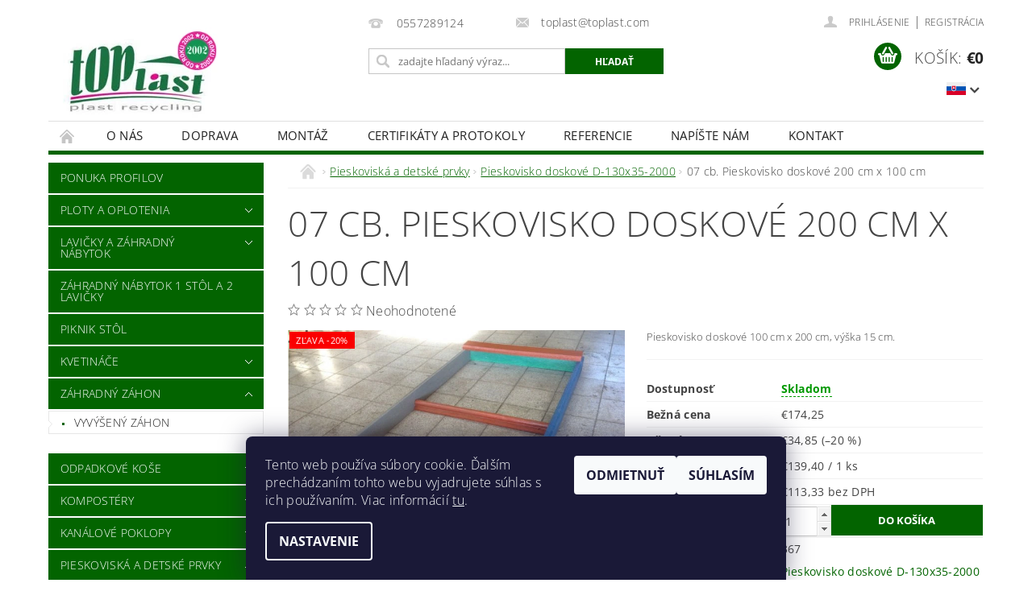

--- FILE ---
content_type: text/html; charset=utf-8
request_url: https://eshop.toplast.com/07-cb--pieskovisko-doskove-200-cm-x-100-cm/
body_size: 25034
content:
<!DOCTYPE html>
<html id="css" xml:lang='sk' lang='sk' class="external-fonts-loaded">
    <head>
        <link rel="preconnect" href="https://cdn.myshoptet.com" /><link rel="dns-prefetch" href="https://cdn.myshoptet.com" /><link rel="preload" href="https://cdn.myshoptet.com/prj/dist/master/cms/libs/jquery/jquery-1.11.3.min.js" as="script" />        <script>
dataLayer = [];
dataLayer.push({'shoptet' : {
    "pageId": 757,
    "pageType": "productDetail",
    "currency": "EUR",
    "currencyInfo": {
        "decimalSeparator": ",",
        "exchangeRate": 1,
        "priceDecimalPlaces": 2,
        "symbol": "\u20ac",
        "symbolLeft": 1,
        "thousandSeparator": " "
    },
    "language": "sk",
    "projectId": 359196,
    "product": {
        "id": 367,
        "guid": "4f0c0d0c-987a-11ea-abf9-0cc47a6c9370",
        "hasVariants": false,
        "codes": [
            {
                "code": 367
            }
        ],
        "code": "367",
        "name": "07 cb. Pieskovisko doskov\u00e9 200 cm x 100 cm",
        "appendix": "",
        "weight": 0,
        "currentCategory": "07. Pieskovisk\u00e1 a detsk\u00e9 prvky | Pieskovisko doskov\u00e9 D-130x35-2000",
        "currentCategoryGuid": "1f910eab-9480-11ea-a6c2-b8ca3a6063f8",
        "defaultCategory": "07. Pieskovisk\u00e1 a detsk\u00e9 prvky | Pieskovisko doskov\u00e9 D-130x35-2000",
        "defaultCategoryGuid": "1f910eab-9480-11ea-a6c2-b8ca3a6063f8",
        "currency": "EUR",
        "priceWithVat": 139.40000000000001
    },
    "stocks": [
        {
            "id": "ext",
            "title": "Sklad",
            "isDeliveryPoint": 0,
            "visibleOnEshop": 1
        }
    ],
    "cartInfo": {
        "id": null,
        "freeShipping": false,
        "freeShippingFrom": null,
        "leftToFreeGift": {
            "formattedPrice": "\u20ac0",
            "priceLeft": 0
        },
        "freeGift": false,
        "leftToFreeShipping": {
            "priceLeft": null,
            "dependOnRegion": null,
            "formattedPrice": null
        },
        "discountCoupon": [],
        "getNoBillingShippingPrice": {
            "withoutVat": 0,
            "vat": 0,
            "withVat": 0
        },
        "cartItems": [],
        "taxMode": "ORDINARY"
    },
    "cart": [],
    "customer": {
        "priceRatio": 1,
        "priceListId": 1,
        "groupId": null,
        "registered": false,
        "mainAccount": false
    }
}});
dataLayer.push({'cookie_consent' : {
    "marketing": "denied",
    "analytics": "denied"
}});
document.addEventListener('DOMContentLoaded', function() {
    shoptet.consent.onAccept(function(agreements) {
        if (agreements.length == 0) {
            return;
        }
        dataLayer.push({
            'cookie_consent' : {
                'marketing' : (agreements.includes(shoptet.config.cookiesConsentOptPersonalisation)
                    ? 'granted' : 'denied'),
                'analytics': (agreements.includes(shoptet.config.cookiesConsentOptAnalytics)
                    ? 'granted' : 'denied')
            },
            'event': 'cookie_consent'
        });
    });
});
</script>

        <meta http-equiv="content-type" content="text/html; charset=utf-8" />
        <title>07 cb. Pieskovisko doskové 200 cm x 100 cm - TOPlast, a.s.</title>

        <meta name="viewport" content="width=device-width, initial-scale=1.0" />
        <meta name="format-detection" content="telephone=no" />

        
            <meta property="og:type" content="website"><meta property="og:site_name" content="eshop.toplast.com"><meta property="og:url" content="https://eshop.toplast.com/07-cb--pieskovisko-doskove-200-cm-x-100-cm/"><meta property="og:title" content="07 cb. Pieskovisko doskové 200 cm x 100 cm - TOPlast, a.s."><meta name="author" content="TOPlast, a.s."><meta name="web_author" content="Shoptet.sk"><meta name="dcterms.rightsHolder" content="eshop.toplast.com"><meta name="robots" content="index,follow"><meta property="og:image" content="https://cdn.myshoptet.com/usr/eshop.toplast.com/user/shop/big/367-1_07-cb--pieskovisko-doskove-200-cm-x-100-cm.jpg?5eda7d4a"><meta property="og:description" content="07 cb. Pieskovisko doskové 200 cm x 100 cm. Pieskovisko doskové 100 cm x 200 cm, výška 15 cm. "><meta name="description" content="07 cb. Pieskovisko doskové 200 cm x 100 cm. Pieskovisko doskové 100 cm x 200 cm, výška 15 cm. "><meta property="product:price:amount" content="139.4"><meta property="product:price:currency" content="EUR">
        


        
        <noscript>
            <style media="screen">
                #category-filter-hover {
                    display: block !important;
                }
            </style>
        </noscript>
        
    <link href="https://cdn.myshoptet.com/prj/dist/master/cms/templates/frontend_templates/shared/css/font-face/open-sans.css" rel="stylesheet"><link href="https://cdn.myshoptet.com/prj/dist/master/shop/dist/font-shoptet-04.css.7d79974e5b4cdb582ad8.css" rel="stylesheet">    <script>
        var oldBrowser = false;
    </script>
    <!--[if lt IE 9]>
        <script src="https://cdnjs.cloudflare.com/ajax/libs/html5shiv/3.7.3/html5shiv.js"></script>
        <script>
            var oldBrowser = '<strong>Upozornenie!</strong> Používate zastaraný prehliadač, ktorý už nie je podporovaný. Prosím <a href="https://www.whatismybrowser.com/" target="_blank" rel="nofollow">aktualizujte svoj prehliadač</a> a zvýšte svoje UX.';
        </script>
    <![endif]-->

        <style>:root {--color-primary: #036400;--color-primary-h: 118;--color-primary-s: 100%;--color-primary-l: 20%;--color-primary-hover: #036400;--color-primary-hover-h: 118;--color-primary-hover-s: 100%;--color-primary-hover-l: 20%;--color-secondary: #036400;--color-secondary-h: 118;--color-secondary-s: 100%;--color-secondary-l: 20%;--color-secondary-hover: #036400;--color-secondary-hover-h: 118;--color-secondary-hover-s: 100%;--color-secondary-hover-l: 20%;--color-tertiary: #000000;--color-tertiary-h: 0;--color-tertiary-s: 0%;--color-tertiary-l: 0%;--color-tertiary-hover: #000000;--color-tertiary-hover-h: 0;--color-tertiary-hover-s: 0%;--color-tertiary-hover-l: 0%;--color-header-background: #ffffff;--template-font: "Open Sans";--template-headings-font: "Open Sans";--header-background-url: url("https://cdn.myshoptet.com/prj/dist/master/cms/img/header_backgrounds/04-blue.png");--cookies-notice-background: #1A1937;--cookies-notice-color: #F8FAFB;--cookies-notice-button-hover: #f5f5f5;--cookies-notice-link-hover: #27263f;--templates-update-management-preview-mode-content: "Náhľad aktualizácií šablóny je aktívny pre váš prehliadač."}</style>

        <style>:root {--logo-x-position: 10px;--logo-y-position: 10px;--front-image-x-position: 0px;--front-image-y-position: 0px;}</style>

        <link href="https://cdn.myshoptet.com/prj/dist/master/shop/dist/main-04.css.55ec9317567af1708cb4.css" rel="stylesheet" media="screen" />

        <link rel="stylesheet" href="https://cdn.myshoptet.com/prj/dist/master/cms/templates/frontend_templates/_/css/print.css" media="print" />
                            <link rel="apple-touch-icon" type="image/png" sizes="57x57" href="/favicon-57x57.png"><link rel="apple-touch-icon" type="image/png" sizes="60x60" href="/favicon-60x60.png"><link rel="apple-touch-icon" type="image/png" sizes="72x72" href="/favicon-72x72.png"><link rel="apple-touch-icon" type="image/png" sizes="76x76" href="/favicon-76x76.png"><link rel="apple-touch-icon" type="image/png" sizes="114x114" href="/favicon-114x114.png"><link rel="apple-touch-icon" type="image/png" sizes="120x120" href="/favicon-120x120.png"><link rel="apple-touch-icon" type="image/png" sizes="144x144" href="/favicon-144x144.png"><link rel="apple-touch-icon" type="image/png" sizes="152x152" href="/favicon-152x152.png"><link rel="apple-touch-icon" type="image/png" sizes="180x180" href="/favicon-180x180.png"><link rel="icon" type="image/png" sizes="16x16" href="/favicon-16x16.png"><link rel="icon" type="image/png" sizes="32x32" href="/favicon-32x32.png"><link rel="icon" type="image/png" sizes="96x96" href="/favicon-96x96.png"><link rel="icon" type="image/png" sizes="192x192" href="/favicon-192x192.png"><link rel="manifest" href="/manifest.json"><meta name="msapplication-TileColor" content="#ffffff"><meta name="msapplication-TileImage" content="/favicon-144x144.png"><meta name="theme-color" content="#ffffff">
                                    <link rel="canonical" href="https://eshop.toplast.com/07-cb--pieskovisko-doskove-200-cm-x-100-cm/" />
        
                    <link rel="alternate" hreflang="sk" href="https://eshop.toplast.com/07-cb--pieskovisko-doskove-200-cm-x-100-cm/" />
                    <link rel="alternate" hreflang="en" href="https://eshop.toplast.com/en/07-cb--sandpit-board-200-cm-x-100-cm/" />
                    <link rel="alternate" hreflang="de" href="https://eshop.toplast.com/de/07-cb--pieskovisko-doskove-200-cm-x-100-cm/" />
        
                    <link rel="alternate" hreflang="x-default" href="https://eshop.toplast.com/07-cb--pieskovisko-doskove-200-cm-x-100-cm/" />
        
        
                
                            <style>
                    /* custom background */
                    #main-wrapper {
                                                    background-color: #ffffff !important;
                                                                            background-position: top center !important;
                            background-repeat: no-repeat !important;
                                                                            background-attachment: scroll !important;
                                                                    }
                </style>
                    
                <script>var shoptet = shoptet || {};shoptet.abilities = {"about":{"generation":2,"id":"04"},"config":{"category":{"product":{"image_size":"detail_alt_1"}},"navigation_breakpoint":991,"number_of_active_related_products":2,"product_slider":{"autoplay":false,"autoplay_speed":3000,"loop":true,"navigation":true,"pagination":true,"shadow_size":0}},"elements":{"recapitulation_in_checkout":true},"feature":{"directional_thumbnails":false,"extended_ajax_cart":false,"extended_search_whisperer":false,"fixed_header":false,"images_in_menu":false,"product_slider":false,"simple_ajax_cart":true,"smart_labels":false,"tabs_accordion":false,"tabs_responsive":false,"top_navigation_menu":false,"user_action_fullscreen":false}};shoptet.design = {"template":{"name":"Pop","colorVariant":"Jade"},"layout":{"homepage":"catalog3","subPage":"catalog3","productDetail":"catalog3"},"colorScheme":{"conversionColor":"#036400","conversionColorHover":"#036400","color1":"#036400","color2":"#036400","color3":"#000000","color4":"#000000"},"fonts":{"heading":"Open Sans","text":"Open Sans"},"header":{"backgroundImage":"https:\/\/eshop.toplast.comcms\/img\/header_backgrounds\/04-blue.png","image":null,"logo":"https:\/\/eshop.toplast.comuser\/logos\/dizajn_bez_n__zvu_(38).png","color":"#ffffff"},"background":{"enabled":true,"color":{"enabled":true,"color":"#ffffff"},"image":{"url":null,"attachment":"scroll","position":"center"}}};shoptet.config = {};shoptet.events = {};shoptet.runtime = {};shoptet.content = shoptet.content || {};shoptet.updates = {};shoptet.messages = [];shoptet.messages['lightboxImg'] = "Obrázok";shoptet.messages['lightboxOf'] = "z";shoptet.messages['more'] = "Viac";shoptet.messages['cancel'] = "Zrušiť";shoptet.messages['removedItem'] = "Položka bola odstránená z košíka.";shoptet.messages['discountCouponWarning'] = "Zabudli ste použiť váš zľavový kupón. Urobte tak kliknutím na tlačidlo pri políčku, alebo číslo vymažte, aby ste mohli pokračovať.";shoptet.messages['charsNeeded'] = "Prosím, použite minimálne 3 znaky!";shoptet.messages['invalidCompanyId'] = "Neplané IČ, povolené sú iba číslice";shoptet.messages['needHelp'] = "Potrebujete poradiť?";shoptet.messages['showContacts'] = "Zobraziť kontakty";shoptet.messages['hideContacts'] = "Skryť kontakty";shoptet.messages['ajaxError'] = "Došlo k chybe; obnovte stránku a skúste to znova.";shoptet.messages['variantWarning'] = "Zvoľte prosím variant tovaru.";shoptet.messages['chooseVariant'] = "Zvoľte variant";shoptet.messages['unavailableVariant'] = "Tento variant nie je dostupný a nie je možné ho objednať.";shoptet.messages['withVat'] = "vrátane DPH";shoptet.messages['withoutVat'] = "bez DPH";shoptet.messages['toCart'] = "Do košíka";shoptet.messages['emptyCart'] = "Prázdny košík";shoptet.messages['change'] = "Zmeniť";shoptet.messages['chosenBranch'] = "Zvolená pobočka";shoptet.messages['validatorRequired'] = "Povinné pole";shoptet.messages['validatorEmail'] = "Prosím vložte platnú e-mailovú adresu";shoptet.messages['validatorUrl'] = "Prosím vložte platnú URL adresu";shoptet.messages['validatorDate'] = "Prosím vložte platný dátum";shoptet.messages['validatorNumber'] = "Zadajte číslo";shoptet.messages['validatorDigits'] = "Prosím vložte iba číslice";shoptet.messages['validatorCheckbox'] = "Zadajte prosím všetky povinné polia";shoptet.messages['validatorConsent'] = "Bez súhlasu nie je možné odoslať";shoptet.messages['validatorPassword'] = "Heslá sa nezhodujú";shoptet.messages['validatorInvalidPhoneNumber'] = "Vyplňte prosím platné telefónne číslo bez predvoľby.";shoptet.messages['validatorInvalidPhoneNumberSuggestedRegion'] = "Neplatné číslo — navrhovaná oblasť: %1";shoptet.messages['validatorInvalidCompanyId'] = "Neplatné IČO, musí byť v tvare ako %1";shoptet.messages['validatorFullName'] = "Nezabudli ste priezvisko?";shoptet.messages['validatorHouseNumber'] = "Prosím zadajte správne číslo domu";shoptet.messages['validatorZipCode'] = "Zadané PSČ nezodpovedá zvolenej krajine";shoptet.messages['validatorShortPhoneNumber'] = "Telefónne číslo musí mať min. 8 znakov";shoptet.messages['choose-personal-collection'] = "Prosím vyberte miesto doručenia pri osobnom odbere, zatiaľ nie je zvolené.";shoptet.messages['choose-external-shipping'] = "Špecifikujte vybraný spôsob dopravy";shoptet.messages['choose-ceska-posta'] = "Pobočka Českej Pošty nebola zvolená, prosím vyberte si jednu";shoptet.messages['choose-hupostPostaPont'] = "Pobočka Maďarskej pošty nie je vybraná, zvoľte prosím nejakú";shoptet.messages['choose-postSk'] = "Pobočka Slovenskej pošty nebola zvolená, prosím vyberte si jednu";shoptet.messages['choose-ulozenka'] = "Pobočka Uloženky nebola zvolená, prsím vyberte si jednu";shoptet.messages['choose-zasilkovna'] = "Nebola zvolená pobočka zásielkovne, prosím, vyberte si jednu";shoptet.messages['choose-ppl-cz'] = "Pobočka PPL ParcelShop nebolaá zvolená, prosím zvoľte jednu možnosť";shoptet.messages['choose-glsCz'] = "Pobočka GLS ParcelShop nebola zvolená, prosím niektorú";shoptet.messages['choose-dpd-cz'] = "Ani jedna z pobočiek služby DPD Parcel Shop nebola zvolená, prosím vyberte si jednu z možností.";shoptet.messages['watchdogType'] = "Je potrebné vybrať jednu z možností sledovania produktu.";shoptet.messages['watchdog-consent-required'] = "Musíte zaškrtnúť všetky povinné súhlasy";shoptet.messages['watchdogEmailEmpty'] = "Prosím vyplňte email";shoptet.messages['privacyPolicy'] = 'Musíte súhlasiť s ochranou osobných údajov';shoptet.messages['amountChanged'] = '(množstvo bolo zmenené)';shoptet.messages['unavailableCombination'] = 'Nie je k dispozícii v tejto kombinácii';shoptet.messages['specifyShippingMethod'] = 'Upresnite dopravu';shoptet.messages['PIScountryOptionMoreBanks'] = 'Možnosť platby z %1 bánk';shoptet.messages['PIScountryOptionOneBank'] = 'Možnosť platby z 1 banky';shoptet.messages['PIScurrencyInfoCZK'] = 'V mene CZK je možné zaplatiť iba prostredníctvom českých bánk.';shoptet.messages['PIScurrencyInfoHUF'] = 'V mene HUF je možné zaplatiť iba prostredníctvom maďarských bánk.';shoptet.messages['validatorVatIdWaiting'] = "Overujeme";shoptet.messages['validatorVatIdValid'] = "Overené";shoptet.messages['validatorVatIdInvalid'] = "DIČ sa nepodarilo overiť, aj napriek tomu môžete objednávku dokončiť";shoptet.messages['validatorVatIdInvalidOrderForbid'] = "Zadané DIČ teraz nie je možné overiť, pretože služba overovania je dočasne nedostupná. Skúste opakovať zadanie neskôr, alebo DIČ vymažte a vašu objednávku dokončte v režime OSS. Prípadne kontaktujte predajcu.";shoptet.messages['validatorVatIdInvalidOssRegime'] = "Zadané DIČ nemôže byť overené, pretože služba overovania je dočasne nedostupná. Vaša objednávka bude dokončená v režime OSS. Prípadne kontaktujte predajcu.";shoptet.messages['previous'] = "Predchádzajúce";shoptet.messages['next'] = "Nasledujúce";shoptet.messages['close'] = "Zavrieť";shoptet.messages['imageWithoutAlt'] = "Tento obrázok nemá popis";shoptet.messages['newQuantity'] = "Nové množstvo:";shoptet.messages['currentQuantity'] = "Aktuálne množstvo:";shoptet.messages['quantityRange'] = "Prosím vložte číslo v rozmedzí %1 a %2";shoptet.messages['skipped'] = "Preskočené";shoptet.messages.validator = {};shoptet.messages.validator.nameRequired = "Zadajte meno a priezvisko.";shoptet.messages.validator.emailRequired = "Zadajte e-mailovú adresu (napr. jan.novak@example.com).";shoptet.messages.validator.phoneRequired = "Zadajte telefónne číslo.";shoptet.messages.validator.messageRequired = "Napíšte komentár.";shoptet.messages.validator.descriptionRequired = shoptet.messages.validator.messageRequired;shoptet.messages.validator.captchaRequired = "Vyplňte bezpečnostnú kontrolu.";shoptet.messages.validator.consentsRequired = "Potvrďte svoj súhlas.";shoptet.messages.validator.scoreRequired = "Zadajte počet hviezdičiek.";shoptet.messages.validator.passwordRequired = "Zadajte heslo, ktoré bude obsahovať minimálne 4 znaky.";shoptet.messages.validator.passwordAgainRequired = shoptet.messages.validator.passwordRequired;shoptet.messages.validator.currentPasswordRequired = shoptet.messages.validator.passwordRequired;shoptet.messages.validator.birthdateRequired = "Zadajte dátum narodenia.";shoptet.messages.validator.billFullNameRequired = "Zadajte meno a priezvisko.";shoptet.messages.validator.deliveryFullNameRequired = shoptet.messages.validator.billFullNameRequired;shoptet.messages.validator.billStreetRequired = "Zadajte názov ulice.";shoptet.messages.validator.deliveryStreetRequired = shoptet.messages.validator.billStreetRequired;shoptet.messages.validator.billHouseNumberRequired = "Zadajte číslo domu.";shoptet.messages.validator.deliveryHouseNumberRequired = shoptet.messages.validator.billHouseNumberRequired;shoptet.messages.validator.billZipRequired = "Zadajte PSČ.";shoptet.messages.validator.deliveryZipRequired = shoptet.messages.validator.billZipRequired;shoptet.messages.validator.billCityRequired = "Zadajte názov mesta.";shoptet.messages.validator.deliveryCityRequired = shoptet.messages.validator.billCityRequired;shoptet.messages.validator.companyIdRequired = "Zadajte IČ.";shoptet.messages.validator.vatIdRequired = "Zadajte IČ DPH.";shoptet.messages.validator.billCompanyRequired = "Zadajte názov spoločnosti.";shoptet.messages['loading'] = "Načítavám…";shoptet.messages['stillLoading'] = "Stále načítavám…";shoptet.messages['loadingFailed'] = "Načítanie sa nepodarilo. Skúste to znova.";shoptet.messages['productsSorted'] = "Produkty zoradené.";shoptet.messages['formLoadingFailed'] = "Formulár sa nepodarilo načítať. Skúste to prosím znovu.";shoptet.messages.moreInfo = "Viac informácií";shoptet.config.orderingProcess = {active: false,step: false};shoptet.config.documentsRounding = '3';shoptet.config.documentPriceDecimalPlaces = '2';shoptet.config.thousandSeparator = ' ';shoptet.config.decSeparator = ',';shoptet.config.decPlaces = '2';shoptet.config.decPlacesSystemDefault = '2';shoptet.config.currencySymbol = '€';shoptet.config.currencySymbolLeft = '1';shoptet.config.defaultVatIncluded = 1;shoptet.config.defaultProductMaxAmount = 9999;shoptet.config.inStockAvailabilityId = -1;shoptet.config.defaultProductMaxAmount = 9999;shoptet.config.inStockAvailabilityId = -1;shoptet.config.cartActionUrl = '/action/Cart';shoptet.config.advancedOrderUrl = '/action/Cart/GetExtendedOrder/';shoptet.config.cartContentUrl = '/action/Cart/GetCartContent/';shoptet.config.stockAmountUrl = '/action/ProductStockAmount/';shoptet.config.addToCartUrl = '/action/Cart/addCartItem/';shoptet.config.removeFromCartUrl = '/action/Cart/deleteCartItem/';shoptet.config.updateCartUrl = '/action/Cart/setCartItemAmount/';shoptet.config.addDiscountCouponUrl = '/action/Cart/addDiscountCoupon/';shoptet.config.setSelectedGiftUrl = '/action/Cart/setSelectedGift/';shoptet.config.rateProduct = '/action/ProductDetail/RateProduct/';shoptet.config.customerDataUrl = '/action/OrderingProcess/step2CustomerAjax/';shoptet.config.registerUrl = '/registracia/';shoptet.config.agreementCookieName = 'site-agreement';shoptet.config.cookiesConsentUrl = '/action/CustomerCookieConsent/';shoptet.config.cookiesConsentIsActive = 1;shoptet.config.cookiesConsentOptAnalytics = 'analytics';shoptet.config.cookiesConsentOptPersonalisation = 'personalisation';shoptet.config.cookiesConsentOptNone = 'none';shoptet.config.cookiesConsentRefuseDuration = 7;shoptet.config.cookiesConsentName = 'CookiesConsent';shoptet.config.agreementCookieExpire = 30;shoptet.config.cookiesConsentSettingsUrl = '/cookies-settings/';shoptet.config.fonts = {"google":{"attributes":"300,400,600,700,900:latin-ext","families":["Open Sans"],"urls":["https:\/\/cdn.myshoptet.com\/prj\/dist\/master\/cms\/templates\/frontend_templates\/shared\/css\/font-face\/open-sans.css"]},"custom":{"families":["shoptet"],"urls":["https:\/\/cdn.myshoptet.com\/prj\/dist\/master\/shop\/dist\/font-shoptet-04.css.7d79974e5b4cdb582ad8.css"]}};shoptet.config.mobileHeaderVersion = '1';shoptet.config.fbCAPIEnabled = false;shoptet.config.fbPixelEnabled = true;shoptet.config.fbCAPIUrl = '/action/FacebookCAPI/';shoptet.content.regexp = /strana-[0-9]+[\/]/g;shoptet.content.colorboxHeader = '<div class="colorbox-html-content">';shoptet.content.colorboxFooter = '</div>';shoptet.customer = {};shoptet.csrf = shoptet.csrf || {};shoptet.csrf.token = 'csrf_7eBjjHLJd891481d3249d386';shoptet.csrf.invalidTokenModal = '<div><h2>Prihláste sa prosím znovu</h2><p>Ospravedlňujeme sa, ale Váš CSRF token pravdepodobne vypršal. Aby sme mohli Vašu bezpečnosť udržať na čo najvyššej úrovni, potrebujeme, aby ste sa znovu prihlásili.</p><p>Ďakujeme za pochopenie.</p><div><a href="/login/?backTo=%2F07-cb--pieskovisko-doskove-200-cm-x-100-cm%2F">Prihlásenie</a></div></div> ';shoptet.csrf.formsSelector = 'csrf-enabled';shoptet.csrf.submitListener = true;shoptet.csrf.validateURL = '/action/ValidateCSRFToken/Index/';shoptet.csrf.refreshURL = '/action/RefreshCSRFTokenNew/Index/';shoptet.csrf.enabled = true;shoptet.config.googleAnalytics ||= {};shoptet.config.googleAnalytics.isGa4Enabled = true;shoptet.config.googleAnalytics.route ||= {};shoptet.config.googleAnalytics.route.ua = "UA";shoptet.config.googleAnalytics.route.ga4 = "GA4";shoptet.config.ums_a11y_category_page = true;shoptet.config.discussion_rating_forms = false;shoptet.config.ums_forms_redesign = false;shoptet.config.showPriceWithoutVat = '';shoptet.config.ums_a11y_login = false;</script>
        <script src="https://cdn.myshoptet.com/prj/dist/master/cms/libs/jquery/jquery-1.11.3.min.js"></script><script src="https://cdn.myshoptet.com/prj/dist/master/cms/libs/jquery/jquery-migrate-1.4.1.min.js"></script><script src="https://cdn.myshoptet.com/prj/dist/master/cms/libs/jquery/jquery-ui-1.8.24.min.js"></script>
    <script src="https://cdn.myshoptet.com/prj/dist/master/shop/dist/main-04.js.cd0f12ca7fcb266dd765.js"></script>
<script src="https://cdn.myshoptet.com/prj/dist/master/shop/dist/shared-2g.js.aa13ef3ecca51cd89ec5.js"></script><script src="https://cdn.myshoptet.com/prj/dist/master/cms/libs/jqueryui/i18n/datepicker-sk.js"></script><script>if (window.self !== window.top) {const script = document.createElement('script');script.type = 'module';script.src = "https://cdn.myshoptet.com/prj/dist/master/shop/dist/editorPreview.js.e7168e827271d1c16a1d.js";document.body.appendChild(script);}</script>        <script>
            jQuery.extend(jQuery.cybergenicsFormValidator.messages, {
                required: "Povinné pole",
                email: "Prosím vložte platnú e-mailovú adresu",
                url: "Prosím vložte platnú URL adresu",
                date: "Prosím vložte platný dátum",
                number: "Zadajte číslo",
                digits: "Prosím vložte iba číslice",
                checkbox: "Zadajte prosím všetky povinné polia",
                validatorConsent: "Bez súhlasu nie je možné odoslať",
                password: "Heslá sa nezhodujú",
                invalidPhoneNumber: "Vyplňte prosím platné telefónne číslo bez predvoľby.",
                invalidCompanyId: 'Nevalidné IČ, musí mať presne 8 čísel (pred kratšie IČ možno dať nuly)',
                fullName: "Nezabudli ste priezvisko?",
                zipCode: "Zadané PSČ nezodpovedá zvolenej krajine",
                houseNumber: "Prosím zadajte správne číslo domu",
                shortPhoneNumber: "Telefónne číslo musí mať min. 8 znakov",
                privacyPolicy: "Musíte súhlasiť s ochranou osobných údajov"
            });
        </script>
                                    
                
        
        <!-- User include -->
                
        <!-- /User include -->
                                <!-- Global site tag (gtag.js) - Google Analytics -->
    <script async src="https://www.googletagmanager.com/gtag/js?id=G-FZ4EM3HDV1"></script>
    <script>
        
        window.dataLayer = window.dataLayer || [];
        function gtag(){dataLayer.push(arguments);}
        

                    console.debug('default consent data');

            gtag('consent', 'default', {"ad_storage":"denied","analytics_storage":"denied","ad_user_data":"denied","ad_personalization":"denied","wait_for_update":500});
            dataLayer.push({
                'event': 'default_consent'
            });
        
        gtag('js', new Date());

                gtag('config', 'UA-33403429-1', { 'groups': "UA" });
        
                gtag('config', 'G-FZ4EM3HDV1', {"groups":"GA4","send_page_view":false,"content_group":"productDetail","currency":"EUR","page_language":"sk"});
        
        
        
        
        
        
                    gtag('event', 'page_view', {"send_to":"GA4","page_language":"sk","content_group":"productDetail","currency":"EUR"});
        
                gtag('set', 'currency', 'EUR');

        gtag('event', 'view_item', {
            "send_to": "UA",
            "items": [
                {
                    "id": "367",
                    "name": "07 cb. Pieskovisko doskov\u00e9 200 cm x 100 cm",
                    "category": "07. Pieskovisk\u00e1 a detsk\u00e9 prvky \/ Pieskovisko doskov\u00e9 D-130x35-2000",
                                                            "price": 113.33
                }
            ]
        });
        
        
        
        
        
                    gtag('event', 'view_item', {"send_to":"GA4","page_language":"sk","content_group":"productDetail","value":113.33,"currency":"EUR","items":[{"item_id":"367","item_name":"07 cb. Pieskovisko doskov\u00e9 200 cm x 100 cm","item_category":"07. Pieskovisk\u00e1 a detsk\u00e9 prvky","item_category2":"Pieskovisko doskov\u00e9 D-130x35-2000","price":113.33,"quantity":1,"index":0}]});
        
        
        
        
        
        
        
        document.addEventListener('DOMContentLoaded', function() {
            if (typeof shoptet.tracking !== 'undefined') {
                for (var id in shoptet.tracking.bannersList) {
                    gtag('event', 'view_promotion', {
                        "send_to": "UA",
                        "promotions": [
                            {
                                "id": shoptet.tracking.bannersList[id].id,
                                "name": shoptet.tracking.bannersList[id].name,
                                "position": shoptet.tracking.bannersList[id].position
                            }
                        ]
                    });
                }
            }

            shoptet.consent.onAccept(function(agreements) {
                if (agreements.length !== 0) {
                    console.debug('gtag consent accept');
                    var gtagConsentPayload =  {
                        'ad_storage': agreements.includes(shoptet.config.cookiesConsentOptPersonalisation)
                            ? 'granted' : 'denied',
                        'analytics_storage': agreements.includes(shoptet.config.cookiesConsentOptAnalytics)
                            ? 'granted' : 'denied',
                                                                                                'ad_user_data': agreements.includes(shoptet.config.cookiesConsentOptPersonalisation)
                            ? 'granted' : 'denied',
                        'ad_personalization': agreements.includes(shoptet.config.cookiesConsentOptPersonalisation)
                            ? 'granted' : 'denied',
                        };
                    console.debug('update consent data', gtagConsentPayload);
                    gtag('consent', 'update', gtagConsentPayload);
                    dataLayer.push(
                        { 'event': 'update_consent' }
                    );
                }
            });
        });
    </script>

                <!-- Facebook Pixel Code -->
<script type="text/plain" data-cookiecategory="analytics">
!function(f,b,e,v,n,t,s){if(f.fbq)return;n=f.fbq=function(){n.callMethod?
            n.callMethod.apply(n,arguments):n.queue.push(arguments)};if(!f._fbq)f._fbq=n;
            n.push=n;n.loaded=!0;n.version='2.0';n.queue=[];t=b.createElement(e);t.async=!0;
            t.src=v;s=b.getElementsByTagName(e)[0];s.parentNode.insertBefore(t,s)}(window,
            document,'script','//connect.facebook.net/en_US/fbevents.js');
$(document).ready(function(){
fbq('set', 'autoConfig', 'false', '2393933177602911')
fbq("init", "2393933177602911", {}, { agent:"plshoptet" });
fbq("track", "PageView",{}, {"eventID":"604d3a06959ed4c38819f11956aa4c75"});
window.dataLayer = window.dataLayer || [];
dataLayer.push({"fbpixel": "loaded","event": "fbloaded"});
fbq("track", "ViewContent", {"content_category":"07. Pieskovisk\u00e1 a detsk\u00e9 prvky \/ Pieskovisko doskov\u00e9 D-130x35-2000","content_type":"product","content_name":"07 cb. Pieskovisko doskov\u00e9 200 cm x 100 cm","content_ids":["367"],"value":"113.33","currency":"EUR","base_id":367,"category_path":["07. Pieskovisk\u00e1 a detsk\u00e9 prvky","Pieskovisko doskov\u00e9 D-130x35-2000"]}, {"eventID":"604d3a06959ed4c38819f11956aa4c75"});
});
</script>
<noscript>
<img height="1" width="1" style="display:none" src="https://www.facebook.com/tr?id=2393933177602911&ev=PageView&noscript=1"/>
</noscript>
<!-- End Facebook Pixel Code -->

                                                    </head>
        <body class="desktop id-757 in-pieskovisko-doskove-d-130x35-2000 template-04 type-product type-detail page-detail ajax-add-to-cart">
        
        <div id="fb-root"></div>
        <script>
            window.fbAsyncInit = function() {
                FB.init({
//                    appId            : 'your-app-id',
                    autoLogAppEvents : true,
                    xfbml            : true,
                    version          : 'v19.0'
                });
            };
        </script>
        <script async defer crossorigin="anonymous" src="https://connect.facebook.net/sk_SK/sdk.js"></script>
        
                
        
        <div id="main-wrapper">
            <div id="main-wrapper-in" class="large-12 medium-12 small-12">
                <div id="main" class="large-12 medium-12 small-12 row">

                    

                    <div id="header" class="large-12 medium-12 small-12 columns">
                        <header id="header-in" class="large-12 medium-12 small-12 clearfix">
                            
<div class="row currable">
    
                        <div class="large-4 medium-4 small-6 columns">
                        <a href="/" title="TOPlast, a.s." id="logo" data-testid="linkWebsiteLogo"><img src="https://cdn.myshoptet.com/usr/eshop.toplast.com/user/logos/dizajn_bez_n__zvu_(38).png" alt="TOPlast, a.s." /></a>
        </div>
    
    
        <div class="large-4 medium-4 small-12 columns">
                                                <div class="large-12 row collapse header-contacts">
                                                                                       <div class="large-6 medium-12 small-12 header-phone columns left">
                    <a href="tel:0557289124" title="Telefón"><span>0557289124</span></a>
                    </div>
                                                    <div class="large-6 medium-12 small-12 header-email columns left">
                                                    <a href="mailto:toplast@toplast.com"><span>toplast@toplast.com</span></a>
                                            </div>
                            </div>
            
                        <div class="searchform large-12 medium-12 small-12" itemscope itemtype="https://schema.org/WebSite">
                <meta itemprop="headline" content="Pieskovisko doskové D-130x35-2000"/>
<meta itemprop="url" content="https://eshop.toplast.com"/>
        <meta itemprop="text" content="07 cb. Pieskovisko doskové 200 cm x 100 cm. Pieskovisko doskové 100 cm x 200 cm, výška 15 cm.&amp;amp;nbsp;"/>

                <form class="search-whisperer-wrap-v1 search-whisperer-wrap" action="/action/ProductSearch/prepareString/" method="post" itemprop="potentialAction" itemscope itemtype="https://schema.org/SearchAction" data-testid="searchForm">
                    <fieldset>
                        <meta itemprop="target" content="https://eshop.toplast.com/vyhladavanie/?string={string}"/>
                        <div class="large-8 medium-8 small-12 left">
                            <input type="hidden" name="language" value="sk" />
                            <input type="search" name="string" itemprop="query-input" class="s-word" placeholder="zadajte hľadaný výraz..." autocomplete="off" data-testid="searchInput" />
                        </div>
                        <div class="tar large-4 medium-4 small-2 left b-search-wrap">
                            <input type="submit" value="Hľadať" class="b-search tiny button" data-testid="searchBtn" />
                        </div>
                        <div class="search-whisperer-container-js"></div>
                        <div class="search-notice large-12 medium-12 small-12" data-testid="searchMsg">Prosím, použite minimálne 3 znaky!</div>
                    </fieldset>
                </form>
            </div>
        </div>
    
    
        <div class="large-4 medium-4 small-12 columns">
                        <div id="top-links" class="large-12 medium-12 small-12">
                <span class="responsive-mobile-visible responsive-all-hidden box-account-links-trigger-wrap">
                    <span class="box-account-links-trigger"></span>
                </span>
                <ul class="responsive-mobile-hidden box-account-links list-inline list-reset">
                    
                                                                                                                        <li>
                                        <a class="icon-account-login" href="/login/?backTo=%2F07-cb--pieskovisko-doskove-200-cm-x-100-cm%2F" title="Prihlásenie" data-testid="signin" rel="nofollow"><span>Prihlásenie</span></a>
                                    </li>
                                    <li>
                                        <span class="responsive-mobile-hidden"> |</span>
                                        <a href="/registracia/" title="Registrácia" data-testid="headerSignup" rel="nofollow">Registrácia</a>
                                    </li>
                                                                                                        
                </ul>
            </div>
                                        <div id="languages-curr" class="dropdown dropdown--languages">
                    <div class="dropdown__menu js-dropdown__menu dropdown__menu--icon" data-toggleContent="js-dropdown__content--languages">
                        <svg aria-hidden="true" style="position: absolute; width: 0; height: 0; overflow: hidden;" version="1.1" xmlns="http://www.w3.org/2000/svg" xmlns:xlink="http://www.w3.org/1999/xlink"><defs><symbol id="shp-flag-SK" viewBox="0 0 32 32"><title>SK</title><path fill="#f0f0f0" style="fill: var(--color21, #f0f0f0)" d="M0 5.334h32v21.333h-32v-21.333z"></path><path fill="#0052b4" style="fill: var(--color20, #0052b4)" d="M0 12.29h32v7.42h-32v-7.42z"></path><path fill="#d80027" style="fill: var(--color19, #d80027)" d="M0 19.71h32v6.957h-32v-6.956z"></path><path fill="#f0f0f0" style="fill: var(--color21, #f0f0f0)" d="M8.092 11.362v5.321c0 3.027 3.954 3.954 3.954 3.954s3.954-0.927 3.954-3.954v-5.321h-7.908z"></path><path fill="#d80027" style="fill: var(--color19, #d80027)" d="M9.133 11.518v5.121c0 0.342 0.076 0.665 0.226 0.968 1.493 0 3.725 0 5.373 0 0.15-0.303 0.226-0.626 0.226-0.968v-5.121h-5.826z"></path><path fill="#f0f0f0" style="fill: var(--color21, #f0f0f0)" d="M13.831 15.089h-1.339v-0.893h0.893v-0.893h-0.893v-0.893h-0.893v0.893h-0.893v0.893h0.893v0.893h-1.339v0.893h1.339v0.893h0.893v-0.893h1.339z"></path><path fill="#0052b4" style="fill: var(--color20, #0052b4)" d="M10.577 18.854c0.575 0.361 1.166 0.571 1.469 0.665 0.303-0.093 0.894-0.303 1.469-0.665 0.58-0.365 0.987-0.782 1.218-1.246-0.255-0.18-0.565-0.286-0.901-0.286-0.122 0-0.241 0.015-0.355 0.041-0.242-0.55-0.791-0.934-1.43-0.934s-1.188 0.384-1.43 0.934c-0.114-0.027-0.233-0.041-0.355-0.041-0.336 0-0.646 0.106-0.901 0.286 0.231 0.465 0.637 0.882 1.217 1.246z"></path></symbol><symbol id="shp-flag-GB" viewBox="0 0 32 32"><title>GB</title><path fill="#f0f0f0" style="fill: var(--color21, #f0f0f0)" d="M0 5.333h32v21.334h-32v-21.334z"></path><path fill="#d80027" style="fill: var(--color19, #d80027)" d="M18 5.333h-4v8.667h-14v4h14v8.667h4v-8.667h14v-4h-14z"></path><path fill="#0052b4" style="fill: var(--color20, #0052b4)" d="M24.612 19.71l7.388 4.105v-4.105z"></path><path fill="#0052b4" style="fill: var(--color20, #0052b4)" d="M19.478 19.71l12.522 6.957v-1.967l-8.981-4.989z"></path><path fill="#0052b4" style="fill: var(--color20, #0052b4)" d="M28.665 26.666l-9.186-5.104v5.104z"></path><path fill="#f0f0f0" style="fill: var(--color21, #f0f0f0)" d="M19.478 19.71l12.522 6.957v-1.967l-8.981-4.989z"></path><path fill="#d80027" style="fill: var(--color19, #d80027)" d="M19.478 19.71l12.522 6.957v-1.967l-8.981-4.989z"></path><path fill="#0052b4" style="fill: var(--color20, #0052b4)" d="M5.646 19.71l-5.646 3.137v-3.137z"></path><path fill="#0052b4" style="fill: var(--color20, #0052b4)" d="M12.522 20.594v6.072h-10.929z"></path><path fill="#d80027" style="fill: var(--color19, #d80027)" d="M8.981 19.71l-8.981 4.989v1.967l12.522-6.957z"></path><path fill="#0052b4" style="fill: var(--color20, #0052b4)" d="M7.388 12.29l-7.388-4.105v4.105z"></path><path fill="#0052b4" style="fill: var(--color20, #0052b4)" d="M12.522 12.29l-12.522-6.957v1.967l8.981 4.989z"></path><path fill="#0052b4" style="fill: var(--color20, #0052b4)" d="M3.335 5.333l9.186 5.104v-5.104z"></path><path fill="#f0f0f0" style="fill: var(--color21, #f0f0f0)" d="M12.522 12.29l-12.522-6.957v1.967l8.981 4.989z"></path><path fill="#d80027" style="fill: var(--color19, #d80027)" d="M12.522 12.29l-12.522-6.957v1.967l8.981 4.989z"></path><path fill="#0052b4" style="fill: var(--color20, #0052b4)" d="M26.354 12.29l5.646-3.137v3.137z"></path><path fill="#0052b4" style="fill: var(--color20, #0052b4)" d="M19.478 11.405v-6.072h10.929z"></path><path fill="#d80027" style="fill: var(--color19, #d80027)" d="M23.019 12.29l8.981-4.989v-1.967l-12.522 6.957z"></path></symbol><symbol id="shp-flag-DE" viewBox="0 0 32 32"><title>DE</title><path fill="#d80027" style="fill: var(--color19, #d80027)" d="M0 5.333h32v21.334h-32v-21.334z"></path><path fill="#000" style="fill: var(--color9, #000)" d="M0 5.333h32v7.111h-32v-7.111z"></path><path fill="#ffda44" style="fill: var(--color17, #ffda44)" d="M0 19.555h32v7.111h-32v-7.111z"></path></symbol></defs></svg>
                        <svg class="shp-flag shp-flag-SK">
                            <use xlink:href="#shp-flag-SK"></use>
                        </svg>
                    </div>
                    <div class="dropdown__content js-dropdown__content--languages" data-classActive="open">
                        <ul class="dropdown__list">
                                                            <li class="dropdown__item dropdown__item--title">Mena</li>
                                                                    <li class="dropdown__item">
                                        <a href="/action/Currency/changeCurrency/?currencyCode=EUR" title="EUR" class="active" rel="nofollow">EUR</a>
                                    </li>
                                                                                        <li class="dropdown__item dropdown__item--title">Jazyky</li>
                                                            <li class="dropdown__item">
                                    <a href="/action/Language/changeLanguage/?language=sk" class="icon-arrow-right-before" title="Slovenčina" rel="nofollow">Slovenčina</a>
                                </li>
                                                            <li class="dropdown__item">
                                    <a href="/action/Language/changeLanguage/?language=en" class="icon-arrow-right-before" title="English" rel="nofollow">English</a>
                                </li>
                                                            <li class="dropdown__item">
                                    <a href="/action/Language/changeLanguage/?language=de" class="icon-arrow-right-before" title="Deutsch" rel="nofollow">Deutsch</a>
                                </li>
                                                    </ul>
                    </div>
                </div>
            
                                            
                <div class="place-cart-here">
                    <div id="header-cart-wrapper" class="header-cart-wrapper menu-element-wrap">
    <a href="/kosik/" id="header-cart" class="header-cart" data-testid="headerCart" rel="nofollow">
        <span class="responsive-mobile-hidden">Košík:</span>
        
        <strong class="header-cart-price" data-testid="headerCartPrice">
            €0
        </strong>
    </a>

    <div id="cart-recapitulation" class="cart-recapitulation menu-element-submenu align-right hover-hidden" data-testid="popupCartWidget">
                    <div class="cart-reca-single darken tac" data-testid="cartTitle">
                Váš nákupný košík je prázdny            </div>
            </div>
</div>
                </div>
                    </div>
    
</div>

             <nav id="menu" class="large-12 medium-12 small-12"><ul class="inline-list list-inline valign-top-inline left"><li class="first-line"><a href="/" id="a-home" data-testid="headerMenuItem">Úvodná stránka</a></li><li class="menu-item-883">
    <a href="/o-nas/" data-testid="headerMenuItem">
        O nás
    </a>
</li><li class="menu-item-871">
    <a href="/doprava/" data-testid="headerMenuItem">
        Doprava
    </a>
</li><li class="menu-item-874">
    <a href="/montaz/" data-testid="headerMenuItem">
        Montáž
    </a>
</li><li class="menu-item-889">
    <a href="/certifikaty-a-protokoly/" data-testid="headerMenuItem">
        Certifikáty a protokoly
    </a>
</li><li class="menu-item-877">
    <a href="/referencie/" data-testid="headerMenuItem">
        Referencie
    </a>
</li><li class="menu-item-29">
    <a href="/napiste-nam/" data-testid="headerMenuItem">
        Napíšte nám
    </a>
</li><li class="menu-item-880">
    <a href="/kontakt/" data-testid="headerMenuItem">
        Kontakt
    </a>
</li></ul><div id="menu-helper-wrapper"><div id="menu-helper" data-testid="hamburgerMenu">&nbsp;</div><ul id="menu-helper-box"></ul></div></nav>

<script>
    $(document).ready(function() {
        checkSearchForm($('.searchform'), "Prosím, použite minimálne 3 znaky!");
    });
    var userOptions = {
        carousel : {
            stepTimer : 5000,
            fadeTimer : 800
        }
    };
</script>

                        </header>
                    </div>
                    <div id="main-in" class="large-12 medium-12 small-12 columns">
                        <div id="main-in-in" class="large-12 medium-12 small-12">
                            
                            <div id="content" class="large-12 medium-12 small-12 row">
                                
                                                                            <aside id="column-l" class="large-3 medium-3 small-12 columns">
                                            <div id="column-l-in">
                                                                                                                                                                                                        <div class="box-even">
                        
<div id="categories">
                        <div class="categories cat-01 expanded" id="cat-844">
                <div class="topic"><a href="/ponuka-profilov/" class="expanded">Ponuka profilov</a></div>
        

    </div>
            <div class="categories cat-02 expandable" id="cat-673">
                <div class="topic"><a href="/ploty_oplotenia-2/">Ploty a oplotenia</a></div>
        
    <ul >
                    <li ><a href="/plotova_dosky_profil_d_100_x_25_2000/" title="Plotová doska profil D-100x25-2000">Plotová doska profil D-100x25-2000</a>
            </li>                 <li ><a href="/uzka_perodrazka_d_130_x_30_2000/" title="Úzka perodrážka D-130x30-2000">Úzka perodrážka D-130x30-2000</a>
            </li>                 <li ><a href="/siroka_perodrazka_d_160_x_30_2000/" title="Široká perodrážka D-160x30-2000">Široká perodrážka D-160x30-2000</a>
            </li>                 <li ><a href="/profil_doska_s_ukosmi_d_100_x_25_1800/" title="Profil doska s úkosmi D-100x25-1800">Profil doska s úkosmi D-100x25-1800</a>
                            </li>                 <li ><a href="/rovna_doska_d_110_x_25_1800/" title="Rovná doska D-110x25-1800">Rovná doska D-110x25-1800</a>
                            </li>                 <li ><a href="/balkony_zabradlia_d_130_x_35_2000/" title="Balkóny, zábradlia D-130x35-2000">Balkóny, zábradlia D-130x35-2000</a>
                            </li>     </ul> 
    </div>
            <div class="categories cat-01 expandable" id="cat-674">
                <div class="topic"><a href="/lavicky_zahradny_nabytok/">Lavičky a záhradný nábytok</a></div>
        
    <ul >
                    <li ><a href="/l_bench_lavicka_s_opierkou/" title="L-bench lavička s opierkou">L-bench lavička s opierkou</a>
            </li>                 <li ><a href="/celoplastova_lavicka/" title="Celoplastová lavička (2+2, 2+3)">Celoplastová lavička (2+2, 2+3)</a>
            </li>                 <li ><a href="/lavicky_bez_opierky/" title="Lavičky bez opierky">Lavičky bez opierky</a>
            </li>                 <li ><a href="/sedenie_okolo_stromu/" title="Sedenie okolo stromu">Sedenie okolo stromu</a>
                            </li>                 <li ><a href="/dosky_na_lavicku/" title="Dosky na lavičku, konštrukciu, betón, profil D-120x50 a 130x35">Dosky na lavičku, konštrukciu, betón, profil D-120x50 a 130x35</a>
                            </li>     </ul> 
    </div>
            <div class="categories cat-02 expanded" id="cat-703">
                <div class="topic"><a href="/zahradny_nabytok/" class="expanded">Záhradný nábytok 1 stôl a 2 lavičky</a></div>
        

    </div>
            <div class="categories cat-01 expanded" id="cat-706">
                <div class="topic"><a href="/piknik_stol/" class="expanded">Piknik stôl</a></div>
        

    </div>
            <div class="categories cat-02 expandable" id="cat-683">
                <div class="topic"><a href="/kvetinace/">Kvetináče</a></div>
        
    <ul >
                    <li ><a href="/kvetinac_stvorec/" title="Kvetináč štvorec">Kvetináč štvorec</a>
            </li>                 <li ><a href="/kvetinac_obdlznik/" title="Kvetináč obdĺžnik">Kvetináč obdĺžnik</a>
            </li>                 <li ><a href="/kvetinac_sesthran/" title="Kvetináč šesťhran">Kvetináč šesťhran</a>
            </li>                 <li ><a href="/kvetinac_okruhly/" title="Kvetináč okrúhly">Kvetináč okrúhly</a>
            </li>     </ul> 
    </div>
            <div class="categories cat-01 expandable expanded" id="cat-829">
                <div class="topic"><a href="/zahradny-zahon/" class="expanded">Záhradný záhon</a></div>
        
    <ul class="expanded">
                    <li ><a href="/vyvyseny-zahon/" title="Vyvýšený záhon">Vyvýšený záhon</a>
                            </li>     </ul> 
    </div>
            <div class="categories cat-02 expandable" id="cat-715">
                <div class="topic"><a href="/odpadkove_kose/">Odpadkové koše</a></div>
        
    <ul >
                    <li ><a href="/odpadkovy_kos_stvorcovy/" title="Odpadkový kôš štvorcový">Odpadkový kôš štvorcový</a>
                            </li>                 <li ><a href="/odpadkovy_kos_sesthran/" title="Odpadkový kôš šesťhran">Odpadkový kôš šesťhran</a>
                            </li>     </ul> 
    </div>
            <div class="categories cat-01 expandable" id="cat-724">
                <div class="topic"><a href="/kompostery/">Kompostéry</a></div>
        
    <ul >
                    <li ><a href="/komposter_maly/" title="Kompostér malý 1m3">Kompostér malý 1m3</a>
                            </li>                 <li ><a href="/komposter_velky/" title="Kompostér veľký 4m3">Kompostér veľký 4m3</a>
                            </li>     </ul> 
    </div>
            <div class="categories cat-02 expandable" id="cat-733">
                <div class="topic"><a href="/kanalove_poklopy/">Kanálové poklopy</a></div>
        
    <ul >
                    <li ><a href="/kanalova_vpust_stvorec_hranol/" title="Kanálová vpusť štvorec hranol">Kanálová vpusť štvorec hranol</a>
                            </li>                 <li ><a href="/kanalova_vpust_doska_stvorec_obdlznik_priepustny/" title="Kanálová vpusť doska štvorec obdĺžnik priepustný">Kanálová vpusť doska štvorec obdĺžnik priepustný</a>
                            </li>                 <li ><a href="/kanalova-vpust-doska-plny-nepriepustny/" title="Kanálová vpusť doska plný nepriepustný">Kanálová vpusť doska plný nepriepustný</a>
                            </li>                 <li ><a href="/kanalova-vpust-poklop-okruhly/" title="Kanálová vpusť poklop okrúhly">Kanálová vpusť poklop okrúhly</a>
                            </li>     </ul> 
    </div>
            <div class="categories cat-01 expandable cat-active expanded" id="cat-748">
                <div class="topic"><a href="/pieskoviska-a-detske-prvky/" class="expanded">Pieskoviská a detské prvky</a></div>
        
    <ul class="expanded">
                    <li ><a href="/pieskovisko-hranolove-h-90x90-2500/" title="Pieskovisko hranolové H-90x90-2500">Pieskovisko hranolové H-90x90-2500</a>
                            </li>                 <li ><a href="/pieskovisko-palisadove-p-160x2500/" title="Pieskovisko palisádove P-160x2500">Pieskovisko palisádove P-160x2500</a>
                            </li>                 <li class="active  expanded"><a href="/pieskovisko-doskove-d-130x35-2000/" title="Pieskovisko doskové D-130x35-2000">Pieskovisko doskové D-130x35-2000</a>
                            </li>                 <li ><a href="/oblozenie-pieskoviska-vymena-d-130x35-2000/" title="Obloženie pieskoviska - výmena D-130x35-2000">Obloženie pieskoviska - výmena D-130x35-2000</a>
                            </li>                 <li ><a href="/stol-a-kladinky-sedenie/" title="Stôl a kladinky sedenie">Stôl a kladinky sedenie</a>
                            </li>                 <li ><a href="/detsky-altanok-maly-so-sedenim/" title="Detský altánok malý so sedením">Detský altánok malý so sedením</a>
                            </li>                 <li ><a href="/kladina-180-250-cm-sedenie-lavicka/" title="Kladina 180-250 cm sedenie lavička">Kladina 180-250 cm sedenie lavička</a>
                            </li>                 <li ><a href="/ostatne-detske-prvky-domcek-so-smykackou--prevazovacky--kolotoc--stol--hojdacka/" title="Ostatné detské prvky - domček so šmýkačkou, prevažovačky, kolotoč, stôl, hojdačka">Ostatné detské prvky - domček so šmýkačkou, prevažovačky, kolotoč, stôl, hojdačka</a>
                            </li>     </ul> 
    </div>
            <div class="categories cat-02 expanded" id="cat-766">
                <div class="topic"><a href="/vlacik-komplet-a-rekonstrukcia/" class="expanded">Vláčik komplet a rekonštrukcia</a></div>
        

    </div>
            <div class="categories cat-01 expandable" id="cat-778">
                <div class="topic"><a href="/amfiteatre-sedenie-a-mantinely-na-stadiony/">Amfiteátre sedenie a mantinely na štadióny</a></div>
        
    <ul >
                    <li ><a href="/amfiteater-d-120x50--d-130x35-sedenie/" title="Amfiteáter D-120x50, D-130x35 sedenie">Amfiteáter D-120x50, D-130x35 sedenie</a>
                            </li>                 <li ><a href="/ihriska-a-mantinely-d-160x30-a-d-130x30/" title="Ihriská a mantinely D-160x30 a D-130x30">Ihriská a mantinely D-160x30 a D-130x30</a>
                            </li>     </ul> 
    </div>
            <div class="categories cat-02 expandable" id="cat-787">
                <div class="topic"><a href="/altanky-a-domceky/">Altánky a domčeky</a></div>
        
    <ul >
                    <li ><a href="/maly-detsky-altanok-skolky/" title="Malý detský altánok - škôlky">Malý detský altánok - škôlky</a>
                            </li>                 <li ><a href="/velky-altanok-6x4/" title="Veľký altánok 6x4">Veľký altánok 6x4</a>
                            </li>                 <li ><a href="/stredny-altanok-2x2--pergola/" title="Stredný altánok 2x2, Pergola">Stredný altánok 2x2, Pergola</a>
                            </li>     </ul> 
    </div>
            <div class="categories cat-01 expanded" id="cat-799">
                <div class="topic"><a href="/info-tabule/" class="expanded">Info tabule</a></div>
        

    </div>
            <div class="categories cat-02 expanded" id="cat-802">
                <div class="topic"><a href="/terasove-dosky-a-podlahy/" class="expanded">Terasové dosky a podlahy</a></div>
        

    </div>
            <div class="categories cat-01 expanded" id="cat-898">
                <div class="topic"><a href="/regale/" class="expanded">Regále</a></div>
        

    </div>
            <div class="categories cat-02 expanded" id="cat-811">
                <div class="topic"><a href="/domceky-pre-zvierata/" class="expanded">Domčeky pre zvieratá</a></div>
        

    </div>
            <div class="categories cat-01 expanded" id="cat-817">
                <div class="topic"><a href="/plat-stola/" class="expanded">Plát stola</a></div>
        

    </div>
            <div class="categories cat-02 expandable expanded" id="cat-835">
                <div class="topic"><a href="/rozne-vyrobky-na-mieru/" class="expanded">Rôzne výrobky na mieru</a></div>
        
    <ul class="expanded">
                    <li ><a href="/prahy-ku-dveram/" title="18. Prahy ku dverám">Prahy ku dverám</a>
                            </li>                 <li ><a href="/plastove-lehatko/" title="15. Plastové lehátko">Plastové lehátko</a>
                            </li>                 <li ><a href="/snehove-zabrany/" title="13. Snehové zábrany">Snehové zábrany</a>
                            </li>                 <li ><a href="/palety-a-prepravky/" title="12. Palety a prepravky">Palety a prepravky</a>
                            </li>     </ul> 
    </div>
        
        
</div>

                    </div>
                                                                                                                                                            </div>
                                        </aside>
                                                                    

                                
                                    <main id="content-in" class="large-9 medium-9 small-12 columns">

                                                                                                                                    <p id="navigation" itemscope itemtype="https://schema.org/BreadcrumbList">
                                                                                                        <span id="navigation-first" data-basetitle="TOPlast, a.s." itemprop="itemListElement" itemscope itemtype="https://schema.org/ListItem">
                    <a href="/" itemprop="item" class="navigation-home-icon">
                        &nbsp;<meta itemprop="name" content="Domov" />                    </a>
                    <meta itemprop="position" content="1" />
                    <span class="navigation-bullet">&nbsp;&rsaquo;&nbsp;</span>
                </span>
                                                        <span id="navigation-1" itemprop="itemListElement" itemscope itemtype="https://schema.org/ListItem">
                        <a href="/pieskoviska-a-detske-prvky/" itemprop="item"><span itemprop="name">Pieskoviská a detské prvky</span></a>
                        <meta itemprop="position" content="2" />
                        <span class="navigation-bullet">&nbsp;&rsaquo;&nbsp;</span>
                    </span>
                                                        <span id="navigation-2" itemprop="itemListElement" itemscope itemtype="https://schema.org/ListItem">
                        <a href="/pieskovisko-doskove-d-130x35-2000/" itemprop="item"><span itemprop="name">Pieskovisko doskové D-130x35-2000</span></a>
                        <meta itemprop="position" content="3" />
                        <span class="navigation-bullet">&nbsp;&rsaquo;&nbsp;</span>
                    </span>
                                                                            <span id="navigation-3" itemprop="itemListElement" itemscope itemtype="https://schema.org/ListItem">
                        <meta itemprop="item" content="https://eshop.toplast.com/07-cb--pieskovisko-doskove-200-cm-x-100-cm/" />
                        <meta itemprop="position" content="4" />
                        <span itemprop="name" data-title="07 cb. Pieskovisko doskové 200 cm x 100 cm">07 cb. Pieskovisko doskové 200 cm x 100 cm</span>
                    </span>
                            </p>
                                                                                                                        


                                                                                    
    
<div itemscope itemtype="https://schema.org/Product" class="p-detail-inner">
    <meta itemprop="url" content="https://eshop.toplast.com/07-cb--pieskovisko-doskove-200-cm-x-100-cm/" />
    <meta itemprop="image" content="https://cdn.myshoptet.com/usr/eshop.toplast.com/user/shop/big/367-1_07-cb--pieskovisko-doskove-200-cm-x-100-cm.jpg?5eda7d4a" />
            <meta itemprop="description" content="Pieskovisko doskové 100 cm x 200 cm, výška 15 cm.&amp;nbsp;" />
                                            
    
        <div id="product-detail-h1" class="product-detail-name">
            <h1 itemprop="name" data-testid="textProductName">07 cb. Pieskovisko doskové 200 cm x 100 cm</h1>
                        
            <div class="no-print">
    <div class="rating stars-wrapper" " data-testid="wrapRatingAverageStars">
        
<span class="stars star-list">
                                                <span class="star star-off show-tooltip is-active productRatingAction" data-productid="367" data-score="1" title="    Hodnotenie:
            Neohodnotené    "></span>
                    
                                                <span class="star star-off show-tooltip is-active productRatingAction" data-productid="367" data-score="2" title="    Hodnotenie:
            Neohodnotené    "></span>
                    
                                                <span class="star star-off show-tooltip is-active productRatingAction" data-productid="367" data-score="3" title="    Hodnotenie:
            Neohodnotené    "></span>
                    
                                                <span class="star star-off show-tooltip is-active productRatingAction" data-productid="367" data-score="4" title="    Hodnotenie:
            Neohodnotené    "></span>
                    
                                                <span class="star star-off show-tooltip is-active productRatingAction" data-productid="367" data-score="5" title="    Hodnotenie:
            Neohodnotené    "></span>
                    
    </span>
            <span class="stars-label">
                                Neohodnotené                    </span>
    </div>
</div>
    
        </div>
        <div class="clear">&nbsp;</div>
    
    <form action="/action/Cart/addCartItem/" method="post" class="p-action csrf-enabled" id="product-detail-form" data-testid="formProduct">
        <fieldset>
                        <meta itemprop="category" content="Úvodná stránka &gt; Pieskoviská a detské prvky &gt; Pieskovisko doskové D-130x35-2000 &gt; 07 cb. Pieskovisko doskové 200 cm x 100 cm" />
            <input type="hidden" name="productId" value="367" />
                            <input type="hidden" name="priceId" value="802" />
                        <input type="hidden" name="language" value="sk" />

            <table id="t-product-detail" data-testid="gridProductItem">
                <tbody>
                    <tr>
                        <td id="td-product-images" class="large-6 medium-6 small-12 left breaking-table">

                            
    <div id="product-images" class="large-12 medium-12 small-12">
                
        <div class="zoom-small-image large-12 medium-12 small-12">
                            <span class="boolean-icons">                    
                <span class="bool-icon-single bool-action" style="background-color:#fa0000;">
                    ZĽAVA -20%
                </span>
            
        
                            
    </span>
    
            
                            <img src="https://cdn.myshoptet.com/prj/dist/master/cms/templates/frontend_templates/_/img/magnifier.png" alt="Zväčšiť" class="magnifier" />
                <div class="hidden-js"><a data-gallery="lightbox[gallery]" id="lightbox-gallery" href="https://cdn.myshoptet.com/usr/eshop.toplast.com/user/shop/big/367-1_07-cb--pieskovisko-doskove-200-cm-x-100-cm.jpg?5eda7d4a">
                                        <img src="https://cdn.myshoptet.com/usr/eshop.toplast.com/user/shop/related/367-1_07-cb--pieskovisko-doskove-200-cm-x-100-cm.jpg?5eda7d4a" alt="07 cb. Pieskovisko doskové 200 cm x 100 cm" />
                </a></div>
                        <div style="top: 0px; position: relative;" id="wrap" class="">
                                    <a href="https://cdn.myshoptet.com/usr/eshop.toplast.com/user/shop/big/367-1_07-cb--pieskovisko-doskove-200-cm-x-100-cm.jpg?5eda7d4a" id="gallery-image" data-zoom="position: 'inside', showTitle: false, adjustX:0, adjustY:0" class="cloud-zoom" data-href="https://cdn.myshoptet.com/usr/eshop.toplast.com/user/shop/orig/367-1_07-cb--pieskovisko-doskove-200-cm-x-100-cm.jpg?5eda7d4a" data-testid="mainImage">
                
                                        <img src="https://cdn.myshoptet.com/usr/eshop.toplast.com/user/shop/detail_alt_1/367-1_07-cb--pieskovisko-doskove-200-cm-x-100-cm.jpg?5eda7d4a" alt="07 cb. Pieskovisko doskové 200 cm x 100 cm" />

                                    </a>
                            </div>
                    </div>
                                                                    <ul class="responsive-mobile-visible responsive-all-hidden pagination-product-images list-inline list-reset valign-top-inline">
                <li><span class="icon-menu-arrow-left icon-menu-arrow"></span></li>
                <li><span class="pagination-product-images-current">1</span> z 2</li>
                <li><span class="icon-menu-arrow-right icon-menu-arrow"></span></li>
            </ul>
            <div class="no-print large-12 medium-12 horizontal list-product-images small-12 left tac">
                                <div class="listing-product-more-images">
                                                                                                                                        <a href="https://cdn.myshoptet.com/usr/eshop.toplast.com/user/shop/big/367_07-cb--pieskovisko-doskove-200-cm-x-100-cm.jpg?5eda7d4a" data-gallery="lightbox[gallery]">
                                                                <img src="https://cdn.myshoptet.com/usr/eshop.toplast.com/user/shop/related/367_07-cb--pieskovisko-doskove-200-cm-x-100-cm.jpg?5eda7d4a" alt="07 cb. Pieskovisko doskové 200 cm x 100 cm" />
                            </a>
                                                            </div>
                            </div>
                                                        <div class="clear">&nbsp;</div>
                <div class="row">
                    <div id="social-buttons" class="large-12 medium-12 small-12">
                        <div id="social-buttons-in">
                                                            <div class="social-button">
                                    <div
            data-layout="button"
        class="fb-share-button"
    >
</div>

                                </div>
                                                    </div>
                    </div>
                </div>
                        </div>

                        </td>
                        <td id="td-product-detail" class="vat large-6 medium-6 left breaking-table">
                            
                                                            <div id="short-description" class="product-detail-short-descr" data-testid="productCardShortDescr">
                                    <p>Pieskovisko doskové 100 cm x 200 cm, výška 15 cm.&nbsp;</p>
                                </div>
                                                        
                                <table id="product-detail" style="width: 100%">
                                <col /><col style="width: 60%"/>
                                <tbody>
                                                                        
                                                                                                                                    <tr>
                                                    <td class="l-col cell-availability">
                                                        <strong>Dostupnosť</strong>
                                                    </td>
                                                    <td class="td-availability cell-availability-value">
                                                                                                                    <span class="strong" style="color:#009901" data-testid="labelAvailability">
                                                                                                                                    <span class="show-tooltip acronym" title="Doručenie do 5 dní. V prípade úpravy tovaru na mieru predĺženie doby dodania o 1-3 dni. ">
                                                                        Skladom
                                                                    </span>
                                                                                                                            </span>
                                                                                                                                                                        </td>
                                                </tr>
                                                                                                                        
                                    
                                    
                                                                        
                                    
                                                                                                                            <tr>
                                                <td class="l-col">
                                                    <strong>Bežná cena</strong>
                                                </td>
                                                <td class="td-normal-price">
                                                                                                        
            <span class="line">€174,25</span>
                                                    </td>
                                            </tr>
                                                                            
                                    
                                                                                                                            <tr>
                                                <td class="l-col">
                                                    <strong>Ušetríte</strong>
                                                </td>
                                                <td class="td-save-price">
                                                                                                        
            
        
        <span class="save-price-value">
            €34,85
        </span>
        (&ndash;20 %)
    
                                                </td>
                                            </tr>
                                                                            
                                                                            <tr>
                                            <td>
                                                <strong>
                                                    Jednotková cena                                                </strong>
                                            </td>
                                            <td>
                                                    <span class="price-measure">
                    
                                            
                                    <span>
                        €139,40&nbsp;/&nbsp;1&nbsp;ks                    </span>
                                        </span>
                                            </td>
                                        </tr>
                                                                                                            
                                                                                    <tr>
                                                <td class="l-col">
                                                    <strong>
                                                        Cena                                                    </strong>
                                                </td>
                                                <td class="td-additional-price">
                                                                    €113,33
    

                                                                                                                bez DPH                                                                                                    </td>
                                            </tr>
                                                                            
                                                                        
            <tr class="action-price">
                            <td class="l-col cell-price-final">
                    <strong class="price sub-left-position" data-testid="productCardPrice">
                        <meta itemprop="productID" content="367" /><meta itemprop="identifier" content="4f0c0d0c-987a-11ea-abf9-0cc47a6c9370" /><meta itemprop="sku" content="367" /><span itemprop="offers" itemscope itemtype="https://schema.org/Offer"><link itemprop="availability" href="https://schema.org/InStock" /><meta itemprop="url" content="https://eshop.toplast.com/07-cb--pieskovisko-doskove-200-cm-x-100-cm/" />            
    <meta itemprop="price" content="139.40" />
    <meta itemprop="priceCurrency" content="EUR" />
    
    <link itemprop="itemCondition" href="https://schema.org/NewCondition" />

</span>
                                        €139,40
        

                        </strong>
                </td>
                <td class="cell-price-final-value add-to-cart" data-testid="divAddToCart">
                                        
                                                    <span class="small-3 medium-4 large-3 field-pieces-wrap">
                                <a href="#" class="add-pcs" title="Zvýšiť počet" data-testid="increase">&nbsp;</a>
                                <a href="#" class="remove-pcs" title="Znížiť počet" data-testid="decrease">&nbsp;</a>
                                <span class="show-tooltip add-pcs-tooltip js-add-pcs-tooltip" title="Nie je možné zakúpiť viac než 9999 ks." data-testid="tooltip"></span>
<span class="show-tooltip remove-pcs-tooltip js-remove-pcs-tooltip" title="Minimálne množstvo, ktoré je možné zakúpiť je 1 ks." data-testid="tooltip"></span>

<input type="number" name="amount" value="1" data-decimals="0" data-min="1" data-max="9999" step="1" min="1" max="9999" class="amount pcs small-12" autocomplete="off" data-testid="cartAmount" />
                            </span><span class="small-9 medium-8 large-9 button-cart-wrap">
                                <input type="submit" value="Do košíka" id="addToCartButton" class="small-12 add-to-cart-button b-cart2 button success" data-testid="buttonAddToCart" />
                            </span>
                                            
                </td>
                    </tr>

        <tr>
            <td colspan="2" class="cofidis-wrap">
                
            </td>
        </tr>

    
                                                                                                        </tbody>
                            </table>
                            


                            
                                <h2 class="print-visible">Parametre</h2>
                                <table id="product-detail-info" style="width: 100%">
                                    <col /><col style="width: 60%"/>
                                    <tbody>
                                        
                                                                                            <tr>
                                                    <td class="l-col">
                                                        <strong>Kód tovaru</strong>
                                                    </td>
                                                    <td class="td-code">
                                                            <span class="variant-code">367</span>
                                                    </td>
                                                </tr>
                                                                                    
                                                                                
                                                                                    
                                                                                <tr>
                                            <td class="l-col">
                                                <strong>Kategória</strong>
                                            </td>
                                            <td>
                                                <a href="/pieskovisko-doskove-d-130x35-2000/" title="Pieskovisko doskové D-130x35-2000">Pieskovisko doskové D-130x35-2000</a>                                            </td>
                                        </tr>
                                                                                                                        
                                                                                                                    </tbody>
                                </table>
                            
                            
                                <div id="tr-links" class="tac clearfix">
                                    <a href="#" title="Tlač" class="js-print p-print hide-for-medium-down">Tlač</a>
                                    <a href="/07-cb--pieskovisko-doskove-200-cm-x-100-cm:otazka/" title="Otázka" class="p-question colorbox" rel="nofollow">Otázka</a>
                                                                    </div>
                            
                        </td>
                    </tr>
                </tbody>
            </table>
        </fieldset>
    </form>

    
        
        <div id="tabs-div">
        
            <ul id="tabs" class="no-print row collapse">
                                    <li data-testid="tabDescription"><a href="#description" title="Popis" class="tiny button">Popis</a></li>
                                
                                            <li data-testid="tabParameters"><a href="#parameters" title="Parametre" class="tiny button">Parametre</a></li>
                                    
                                                                                                                            
    
                                                    
    
                                                                                                                                                <li data-testid="tabDiscussion"><a href="#discussionTab" title="Diskusia" class="tiny button">Diskusia</a></li>
                                            </ul>
        
        <div class="clear">&nbsp;</div>
        <div id="tab-content" class="tab-content">
            
            <div id="description">
                        <h2 class="print-visible">Popis</h2>
            <div class="description-inner" data-testid="productCardDescr"><p><span>Tento typ pieskoviska je obľúbený pre domácnosti, alebo aj malé škôlky. Je to nizke, prenosné a trvácne pieskovisko v pestrom&nbsp;výbere fariem a profilov. Jednoducho sa skladá.</span></p></div>
                    </div>
    
            
                                    <div id="parameters">
                        <table class="t-01" style="width: 100%">
                            <col style="width: 50%" /><col />
                            <tbody>
                                                                                                                                                                                                                                                                            <tr class="vat descparam">
                                            <td>
                                                                                                                                                            Šírka, dĺžka, výška v cm
                                                                                                                                                </td>
                                            <td>100 x 200 x 15</td>
                                        </tr>
                                                                                                </tbody>
                        </table>
                    </div>
                            

            
            
    

            
    

            
                            <div id="discussionTab" class="no-print" >
                    
    <div id="discussion" data-testid="wrapperDiscussion">
        
    <p data-testid="textCommentNotice">Buďte prvý, kto napíše príspevok k tejto položke.</p>

    <div class="add-comment">
        <span class="link-like icon-comment" data-testid="buttonAddComment">Pridať komentár</span>
    </div>

<div id="discussion-form" class="discussion-form vote-form" data-testid="formDiscussion">
    <form action="/action/ProductDiscussion/addPost/" method="post">
    <input type="hidden" name="formId" value="9" />
    <input type="hidden" name="productId" value="367" />
    <input type="hidden" name="discussionEntityId" value="367" />
        
    <div class="row">
        <div class="medium-6 columns bottom-1rem js-validated-element-wrapper">
            <input type="text" name="fullName" value="" id="fullName" class="small-12 js-validate-required" placeholder="Meno" data-testid="inputUserName" />
                        <span class="no-css">Nevypĺňajte toto pole:</span>
            <input type="text" name="surname" value="" class="no-css" />
        </div>
        <div class="medium-6 columns bottom-1rem js-validated-element-wrapper">
            <input type="email" name="email" value="" id="email" class="small-12 js-validate-required" placeholder="E-mail" data-testid="inputEmail" />
        </div>
        <div class="small-12 columns bottom-1rem">
            <input type="text" name="title" id="title" class="small-12" placeholder="Názov" data-testid="inputTitle" />
        </div>
        <div class="small-12 columns bottom-1rem js-validated-element-wrapper">
            <textarea name="message" id="message" class="small-12 js-validate-required" rows="7" placeholder="Komentár" data-testid="inputMessage" ></textarea>
        </div>
            <div class="consents small-12 columns bottom-1rem">
                                <div class="information-bubble-wrap checkbox-holder">
                <input
                    type="hidden"
                    name="consents[]"
                    id="discussionConsents22"
                    value="22"
                    class="nmb"
                    data-special-message="validatorConsent" />
                <label for="discussionConsents22" class="whole-width">
                                        Vložením komentáre súhlasíte s <a href="/podmienky-ochrany-osobnych-udajov/" target="_blank" rel="noopener noreferrer">podmienkami ochrany osobných údajov</a>
                </label>
            </div>
            </div>
                    <fieldset class="f-border checkout-single-box">
        <legend>Bezpečnostná kontrola</legend>
        <div class="f-border-in">
            <table>
                <tbody>
                    <tr>
                        <td colspan="2">
                            <img src="[data-uri]" alt="" data-testid="imageCaptcha">
                        </td>
                    </tr>
                    <tr>
                        <td class="tari">
                            <label for="captcha">
                                <span class="required-asterisk">Odpíšte text z obrázka</span>                            </label>
                        </td>
                        <td>
                            <input type="text" id="captcha" name="captcha" class="required">
                        </td>
                    </tr>
                </tbody>
            </table>
        </div>
    </fieldset>
        <div class="small-12 columns">
            <input type="submit" value="Poslať komentár" class="button button-small" data-testid="buttonSendComment" />
        </div>
    </div>
</form>

</div>

    </div>

                </div>
            
                        
    
            
                            
            <div class="clear">&nbsp;</div>
        </div>
    </div>
</div>

<script>
(function ($) {
    $(document).ready(function () {
        if ($('#tabs-div li').length > 0) {
            $('#tabs-div').tabs();
        } else {
            $('#tabs-div').remove();
        }
    });
}) (jQuery);
</script>




                                                                            </main>
                                

                                
                                                                    
                            </div>
                            
                        </div>
                                            </div>
                </div>
                <div id="footer" class="large-12 medium-12 small-12">
                    <footer id="footer-in" class="large-12 medium-12 small-12">
                        
            <div class="row">
            <ul class="large-block-grid-4 medium-block-grid-2 small-block-grid-1">
                
            </ul>
            <div class="large-12 medium-12 small-12 columns">
                                
                                                                <div class="footer-links tac" data-editorid="footerLinks">
                                                    <a href="https://359196.myshoptet.com/obchodne-podmienky/" title="" rel="noopener" target="_blank" class="footer-link">
Obchodné podmienky
</a>
                            <span class="links-delimeter">|</span>                                                    <a href="https://359196.myshoptet.com/podmienky-ochrany-osobnych-udajov/" title="" rel="noopener" target="_blank" class="footer-link">
Podmienky ochrany osobných údajov
</a>
                            <span class="links-delimeter">|</span>                                                    <a href="https://359196.myshoptet.com/cookies/" title="" rel="noopener" target="_blank" class="footer-link">
Cookies
</a>
                            <span class="links-delimeter">|</span>                                                    <a href="https://eshop.toplast.com/povolenie-na-prevadzkovanie-zariadenia-na-zhodnocovanie-odpadov" title="" class="footer-link">
Povolenie na  prevádzkovanie zariadenia na zhodnocovanie odpadov
</a>
                            <span class="links-delimeter">|</span>                                                    <a href="https://eshop.toplast.com/reklamacny-poriadok/" title="" class="footer-link">
Reklamačný poriadok
</a>
                                                                            </div>
                                    

                                
                                                        
            </div>
        </div>
    


<div id="copyright" class="large-12 medium-12 small-12" data-testid="textCopyright">
    <div class="large-12 medium-12 small-12 row">
        <div class="large-9 medium-8 small-12 left copy columns">
            2026 &copy; <strong>TOPlast, a.s.</strong>, všetky práva vyhradené                    </div>
        <figure class="sign large-3 medium-4 small-12 columns" style="display: inline-block !important; visibility: visible !important">
                        <span id="signature" style="display: inline-block !important; visibility: visible !important;"><a href="https://www.shoptet.sk/?utm_source=footer&utm_medium=link&utm_campaign=create_by_shoptet" class="image" target="_blank"><img src="https://cdn.myshoptet.com/prj/dist/master/cms/img/common/logo/shoptetLogo.svg" width="17" height="17" alt="Shoptet" class="vam" fetchpriority="low" /></a><a href="https://www.shoptet.sk/?utm_source=footer&utm_medium=link&utm_campaign=create_by_shoptet" class="title" target="_blank">Vytvoril Shoptet</a></span>
        </figure>
    </div>
</div>



    
    





<div class="user-include-block">
    
</div>


    <script id="trackingScript" data-products='{"products":{"802":{"content_category":"07. Pieskoviská a detské prvky \/ Pieskovisko doskové D-130x35-2000","content_type":"product","content_name":"07 cb. Pieskovisko doskové 200 cm x 100 cm","base_name":"07 cb. Pieskovisko doskové 200 cm x 100 cm","variant":null,"manufacturer":null,"content_ids":["367"],"guid":"4f0c0d0c-987a-11ea-abf9-0cc47a6c9370","visibility":1,"value":"139.4","valueWoVat":"113.33","facebookPixelVat":false,"currency":"EUR","base_id":367,"category_path":["07. Pieskoviská a detské prvky","Pieskovisko doskové D-130x35-2000"]}},"banners":{"19":{"id":"banner9","name":"Banner no. 9","position":"left"}},"lists":[]}'>
        if (typeof shoptet.tracking.processTrackingContainer === 'function') {
            shoptet.tracking.processTrackingContainer(
                document.getElementById('trackingScript').getAttribute('data-products')
            );
        } else {
            console.warn('Tracking script is not available.');
        }
    </script>
                    </footer>
                </div>
            </div>
        </div>
                
        
            <div class="siteCookies siteCookies--bottom siteCookies--dark js-siteCookies" role="dialog" data-testid="cookiesPopup" data-nosnippet>
        <div class="siteCookies__form">
            <div class="siteCookies__content">
                <div class="siteCookies__text">
                    Tento web používa súbory cookie. Ďalším prechádzaním tohto webu vyjadrujete súhlas s ich používaním. Viac informácií <a href="https://359196.myshoptet.com/podmienky-ochrany-osobnych-udajov/" target="\">tu</a>.
                </div>
                <p class="siteCookies__links">
                    <button class="siteCookies__link js-cookies-settings" aria-label="Nastavenia cookies" data-testid="cookiesSettings">Nastavenie</button>
                </p>
            </div>
            <div class="siteCookies__buttonWrap">
                                    <button class="siteCookies__button js-cookiesConsentSubmit" value="reject" aria-label="Odmietnuť cookies" data-testid="buttonCookiesReject">Odmietnuť</button>
                                <button class="siteCookies__button js-cookiesConsentSubmit" value="all" aria-label="Prijať cookies" data-testid="buttonCookiesAccept">Súhlasím</button>
            </div>
        </div>
        <script>
            document.addEventListener("DOMContentLoaded", () => {
                const siteCookies = document.querySelector('.js-siteCookies');
                document.addEventListener("scroll", shoptet.common.throttle(() => {
                    const st = document.documentElement.scrollTop;
                    if (st > 1) {
                        siteCookies.classList.add('siteCookies--scrolled');
                    } else {
                        siteCookies.classList.remove('siteCookies--scrolled');
                    }
                }, 100));
            });
        </script>
    </div>

                
    </body>
</html>
